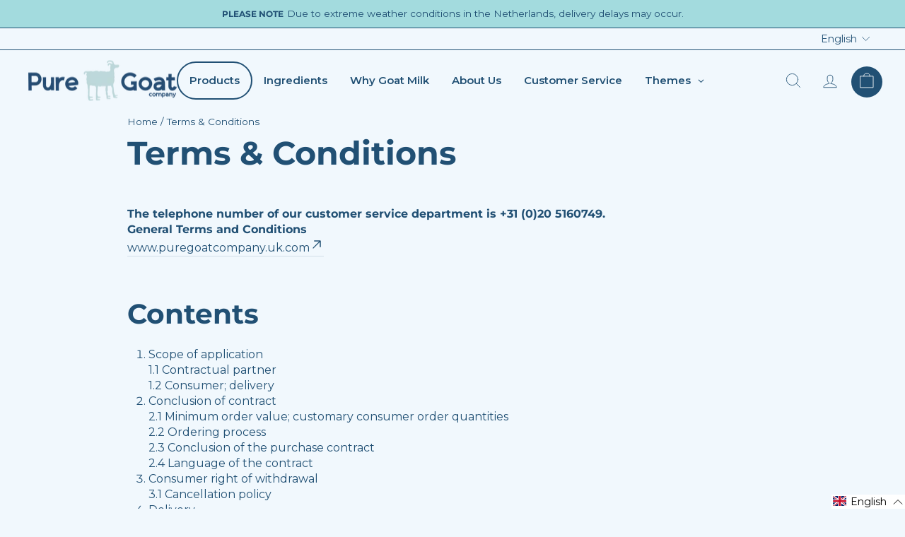

--- FILE ---
content_type: text/javascript
request_url: https://puregoatcompany.com/cdn/shop/t/25/assets/pg.js?v=35835102533764762581701782584
body_size: -260
content:
(()=>{"use strict";var t;(t=window.pg=window.pg||{}).init=function(){t.removeBuddhaMenuSubscription()},t.removeBuddhaMenuSubscription=function(){setTimeout((function(){var t=document.querySelectorAll(".mm-add-to-cart");if(console.log(t),t||!(t.length<1))for(var e=0;e<t.length;e++){if(!t[e].childNodes[0]||!t[e].childNodes[0].attributes.sellingplan)return;t[e].childNodes[0].attributes.sellingplan.nodeValue=""}}),500)},t.updateCartQuantity=function(t){var e=document.getElementById("pgCartLimitMax"),a=e.dataset.limit,n=document.getElementById("pgCartLimitExact"),i=n.dataset.limit,s=document.getElementById("pgCartCheckout"),d=function(t){s.disabled=t},c=function(t){console.log(i,a),t===Number(i)?(n.classList.add("active"),e.classList.remove("active"),d(!0)):t>Number(a)?(e.classList.add("active"),n.classList.remove("active"),d(!0)):(n.classList.remove("active"),e.classList.remove("active"),d(!1))};c(Number(t)),document.addEventListener("cart:updated",(function(t){c(t.detail.cart.item_count)}))},t.tabs=function(){var t=document.getElementsByClassName("pg-tabs-name"),e=document.getElementsByClassName("pg-tabs-content"),a=function(t){for(var a=0;a<e.length;a++)e[a].dataset.tabId===t?e[a].classList.add("active"):e[a].classList.remove("active")};a(t[0].dataset.tabId);for(var n=0;n<t.length;n++)t[n].addEventListener("click",(function(t){a(t.target.dataset.tabId)}))},document.addEventListener("DOMContentLoaded",(function(){t.init()}))})();

--- FILE ---
content_type: text/javascript
request_url: https://puregoatcompany.com/cdn/shop/t/25/assets/auto-language.js?v=46611202779125551351761640126
body_size: -407
content:
(async function(){if(window.location.hostname.includes(".co.uk")||sessionStorage.clear(),sessionStorage.getItem("uk_checked"))return;if(window.location.hostname.includes("puregoatcompany.co.uk")){sessionStorage.setItem("uk_checked","true");return}const browserLang=navigator.language?.toLowerCase()||"",timezone=Intl.DateTimeFormat().resolvedOptions().timeZone;if(timezone==="Europe/London"||timezone==="Europe/Belfast"||timezone==="Europe/Edinburgh"){console.log("UK detected via browser"),sessionStorage.setItem("uk_checked","true"),window.location.href=`https://puregoatcompany.co.uk${window.location.pathname}`;return}let isUKIP=!1;try{const data=await(await fetch("https://ipapi.co/json/")).json();isUKIP=data.country_code==="GB",console.log("IP Geolocation:",data.country_code)}catch(error){console.log("IP check failed:",error)}if(isUKIP){console.log("UK detected via IP"),sessionStorage.setItem("uk_checked","true"),window.location.href=`https://puregoatcompany.co.uk${window.location.pathname}`;return}sessionStorage.setItem("uk_checked","true")})();
//# sourceMappingURL=/cdn/shop/t/25/assets/auto-language.js.map?v=46611202779125551351761640126


--- FILE ---
content_type: text/javascript; charset=utf-8
request_url: https://puregoatcompany.com/en/cart/update.js
body_size: 675
content:
{"token":"hWN7q9hhnJZNYRPyEzfQIyBu?key=bf9c2a62831f43af0ca8adea1eb3f066","note":null,"attributes":{"language":"en"},"original_total_price":0,"total_price":0,"total_discount":0,"total_weight":0.0,"item_count":0,"items":[],"requires_shipping":false,"currency":"EUR","items_subtotal_price":0,"cart_level_discount_applications":[],"discount_codes":[],"items_changelog":{"added":[]}}

--- FILE ---
content_type: image/svg+xml
request_url: https://puregoatcompany.com/cdn/shop/t/25/assets/ly-icon-da.svg?v=2579842194194966871723498572
body_size: -883
content:
<svg xmlns="http://www.w3.org/2000/svg" id="flag-icons-dk" viewBox="0 0 640 480">
  <path fill="#c8102e" d="M0 0h640.1v480H0z"/>
  <path fill="#fff" d="M205.7 0h68.6v480h-68.6z"/>
  <path fill="#fff" d="M0 205.7h640.1v68.6H0z"/>
</svg>